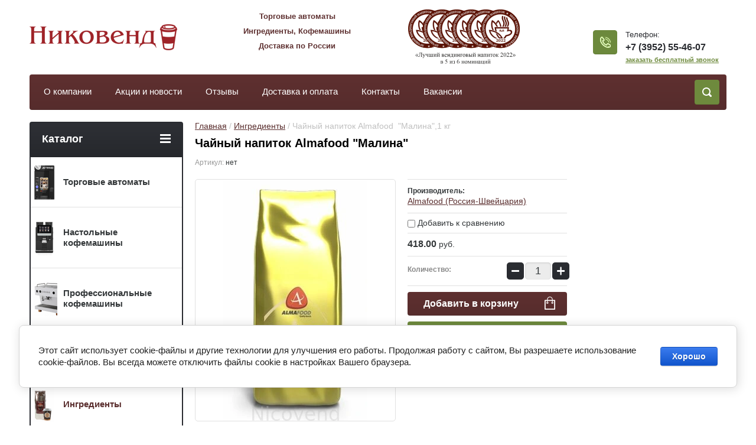

--- FILE ---
content_type: text/html; charset=utf-8
request_url: https://nicovend.ru/torgovye--avtomaty/product/chaynyy-napitok-malina
body_size: 22398
content:

	<!doctype html>
<html lang="ru">
<head>
<meta charset="utf-8">
 <link rel="shortcut icon" href="/favicon.ico" type="image/x-icon"/> 
<meta name="robots" content="all"/>
<title>Ингредиенты и наполнители — Чай — Чай Малина &quot;Almafood&quot; 1кг.*8</title>
<!-- assets.top -->
<meta property="og:title" content="Чайный напиток Almafood  &amp;quot;Малина&amp;quot;">
<meta name="twitter:title" content="Чайный напиток Almafood  &amp;quot;Малина&amp;quot;">
<meta property="og:description" content="Ингредиенты и наполнители — Чай — Чай Малина &amp;quot;Almafood&amp;quot; 1кг.*8 - в наличии, низкие цены, продажа в Иркутске. Продажа торговых аппаратов, ингридиентов, кофемашин для вендингового бизнеса от компании Nicovend.">
<meta name="twitter:description" content="Ингредиенты и наполнители — Чай — Чай Малина &amp;quot;Almafood&amp;quot; 1кг.*8 - в наличии, низкие цены, продажа в Иркутске. Продажа торговых аппаратов, ингридиентов, кофемашин для вендингового бизнеса от компании Nicovend.">
<meta property="og:image" content="https://nicovend.ru/thumb/2/PF05T6CedJryCxek4XAU6g/350r350/d/chaj_almafud_dlya_vendinga_almafood_instant_tea_01_02_03_04_05_alttea.jpg">
<meta name="twitter:image" content="https://nicovend.ru/thumb/2/PF05T6CedJryCxek4XAU6g/350r350/d/chaj_almafud_dlya_vendinga_almafood_instant_tea_01_02_03_04_05_alttea.jpg">
<meta property="og:image:type" content="image/jpeg">
<meta property="og:image:width" content="350">
<meta property="og:image:height" content="350">
<meta property="og:type" content="website">
<meta property="og:url" content="https://nicovend.ru/torgovye--avtomaty/product/chaynyy-napitok-malina">
<meta name="twitter:card" content="summary">
<!-- /assets.top -->

<meta name="description" content="Ингредиенты и наполнители — Чай — Чай Малина &quot;Almafood&quot; 1кг.*8 - в наличии, низкие цены, продажа в Иркутске. Продажа торговых аппаратов, ингридиентов, кофемашин для вендингового бизнеса от компании Nicovend.">
<meta name="keywords" content="">
<meta name="SKYPE_TOOLBAR" content="SKYPE_TOOLBAR_PARSER_COMPATIBLE">
<meta name="viewport" content="width=device-width, initial-scale=1.0, maximum-scale=1.0, user-scalable=no">
<meta name="format-detection" content="telephone=no">
<meta http-equiv="x-rim-auto-match" content="none">
<meta name="cmsmagazine" content="ac1b1ef96fae80572e8fe02a67a069c5" />
<link rel="stylesheet" href="/g/css/styles_articles_tpl.css">
<script src="/g/libs/jquery/1.10.2/jquery.min.js"></script>
<link rel='stylesheet' type='text/css' href='/shared/highslide-4.1.13/highslide.min.css'/>
<script type='text/javascript' src='/shared/highslide-4.1.13/highslide-full.packed.js'></script>
<script type='text/javascript'>
hs.graphicsDir = '/shared/highslide-4.1.13/graphics/';
hs.outlineType = null;
hs.showCredits = false;
hs.lang={cssDirection:'ltr',loadingText:'Загрузка...',loadingTitle:'Кликните чтобы отменить',focusTitle:'Нажмите чтобы перенести вперёд',fullExpandTitle:'Увеличить',fullExpandText:'Полноэкранный',previousText:'Предыдущий',previousTitle:'Назад (стрелка влево)',nextText:'Далее',nextTitle:'Далее (стрелка вправо)',moveTitle:'Передвинуть',moveText:'Передвинуть',closeText:'Закрыть',closeTitle:'Закрыть (Esc)',resizeTitle:'Восстановить размер',playText:'Слайд-шоу',playTitle:'Слайд-шоу (пробел)',pauseText:'Пауза',pauseTitle:'Приостановить слайд-шоу (пробел)',number:'Изображение %1/%2',restoreTitle:'Нажмите чтобы посмотреть картинку, используйте мышь для перетаскивания. Используйте клавиши вперёд и назад'};</script>

            <!-- 46b9544ffa2e5e73c3c971fe2ede35a5 -->
            <script src='/shared/s3/js/lang/ru.js'></script>
            <script src='/shared/s3/js/common.min.js'></script>
        <link rel='stylesheet' type='text/css' href='/shared/s3/css/calendar.css' /><link rel="icon" href="/favicon.png" type="image/png">
	<link rel="apple-touch-icon" href="/thumb/2/LWXycLAsrYVHUeczKuvz_w/r/favicon.png">
	<link rel="apple-touch-icon" sizes="57x57" href="/thumb/2/cSiQoKjZkTMIo0ziQoXd3Q/57c57/favicon.png">
	<link rel="apple-touch-icon" sizes="60x60" href="/thumb/2/ADHYAP_QOPaTX7kCwZk1yQ/60c60/favicon.png">
	<link rel="apple-touch-icon" sizes="72x72" href="/thumb/2/NUeGOwT7ccqi0vKCk5c7CQ/72c72/favicon.png">
	<link rel="apple-touch-icon" sizes="76x76" href="/thumb/2/hXphuvuCGMlCNmPwtBK8JQ/76c76/favicon.png">
	<link rel="apple-touch-icon" sizes="114x114" href="/thumb/2/eu_DCr8HaH-4Fl9Q5T1Yug/114c114/favicon.png">
	<link rel="apple-touch-icon" sizes="120x120" href="/thumb/2/3MmgBXK7FEpfGfzqoDIQig/120c120/favicon.png">
	<link rel="apple-touch-icon" sizes="144x144" href="/thumb/2/j9LDtrtN_JRbLahuwp6tEA/144c144/favicon.png">
	<link rel="apple-touch-icon" sizes="152x152" href="/thumb/2/hJpSN6oEQd3e9064W7B_Jg/152c152/favicon.png">
	<link rel="apple-touch-icon" sizes="180x180" href="/thumb/2/f_vyPxiafrQ-f6zkloMaLQ/180c180/favicon.png">
	
	<meta name="msapplication-TileImage" content="/thumb/2/bmMZwZpxmRExzY98ed18Wg/c/favicon.png">
	<meta name="msapplication-square70x70logo" content="/thumb/2/u4ZCgXlIt0M0m6gZuZtRyQ/70c70/favicon.png">
	<meta name="msapplication-square150x150logo" content="/thumb/2/foNNC3kvbPYBac4AKEENng/150c150/favicon.png">
	<meta name="msapplication-wide310x150logo" content="/thumb/2/4xXaTyEaqfQGm4mLgRUUfg/310c150/favicon.png">
	<meta name="msapplication-square310x310logo" content="/thumb/2/rmdEXcb0zBLSx3J7TTuAiw/310c310/favicon.png">

<!--s3_require-->
<link rel="stylesheet" href="/g/basestyle/1.0.1/user/user.css" type="text/css"/>
<link rel="stylesheet" href="/g/basestyle/1.0.1/cookie.message/cookie.message.css" type="text/css"/>
<link rel="stylesheet" href="/g/basestyle/1.0.1/user/user.blue.css" type="text/css"/>
<script type="text/javascript" src="/g/basestyle/1.0.1/user/user.js" async></script>
<link rel="stylesheet" href="/g/s3/lp/lpc.v4/css/styles.css" type="text/css"/>
<link rel="stylesheet" href="/g/s3/lp/cookie.message/__landing_page_content_global.css" type="text/css"/>
<link rel="stylesheet" href="/g/s3/lp/cookie.message/colors_lpc.css" type="text/css"/>
<link rel="stylesheet" href="/g/basestyle/1.0.1/cookie.message/cookie.message.blue.css" type="text/css"/>
<script type="text/javascript" src="/g/basestyle/1.0.1/cookie.message/cookie.message.js" async></script>
<!--/s3_require-->





	<link rel="stylesheet" type="text/css" href="/g/shop2v2/default/css/theme.less.css"><script type="text/javascript" src="/g/printme.js"></script>
<script type="text/javascript" src="/g/shop2v2/default/js/tpl.js"></script>
<script type="text/javascript" src="/g/shop2v2/default/js/baron.min.js"></script>
<script type="text/javascript" src="/g/shop2v2/default/js/shop2.2.js"></script>
<script type="text/javascript">shop2.init({"productRefs": [],"apiHash": {"getPromoProducts":"4b6491384385e72171dd9fc01a5d74f9","getSearchMatches":"89e2b02840b77debe519d0d1e4b7f300","getFolderCustomFields":"76bf3c851ba0a82f3293129ed3ebec31","getProductListItem":"644e7022cf35601295e4c3d10cfe4bc1","cartAddItem":"67e1d8b9347dcf046c48371ae0456cce","cartRemoveItem":"1773992356d2f8a4ae1159be9f667cee","cartUpdate":"b676bd364b92a19e8307f1a4789fb132","cartRemoveCoupon":"611e9afff2e0e0eed127c6dd09f96cb9","cartAddCoupon":"f1c6aecaf2674ce87f60df6d31e0b1ea","deliveryCalc":"3da37018a02a0ac4791df9294923f231","printOrder":"697dbd446521daaaeeaa4830ba757458","cancelOrder":"1833bf00a80b1069986a272d93335c4d","cancelOrderNotify":"7482a4b092cfe9f6d7a32502950486c6","repeatOrder":"6da44427041fd12f8542df1c6f81cff9","paymentMethods":"5db688ad0d763a0dacc23c93e2b6a3d9","compare":"1406435a5c9603f27cef46b3ce2d1346"},"verId": 514335,"mode": "product","step": "","uri": "/torgovye--avtomaty","IMAGES_DIR": "/d/","cf_margin_price_enabled": 0,"my": {"list_picture_enlarge":"1","accessory":"\u0410\u043a\u0441\u0441\u0435\u0441\u0441\u0443\u0430\u0440\u044b","kit":"\u041d\u0430\u0431\u043e\u0440","recommend":"\u0421 \u044d\u0442\u0438\u043c \u0442\u043e\u0432\u0430\u0440\u043e\u043c \u043f\u043e\u043a\u0443\u043f\u0430\u044e\u0442","similar":"\u0420\u0435\u043a\u043e\u043c\u0435\u043d\u0434\u0443\u0435\u043c \u0442\u0430\u043a \u0436\u0435","modification":"\u041c\u043e\u0434\u0438\u0444\u0438\u043a\u0430\u0446\u0438\u0438","unique_values":"1","show_rating_sort":"1","buy_alias":"\u0412 \u043a\u043e\u0440\u0437\u0438\u043d\u0443","special_alias":"spec","new_alias":"new","collection_image_height":"180","params":"\u0425\u0430\u0440\u0430\u043a\u0442\u0435\u0440\u0438\u0441\u0442\u0438\u043a\u0438","lazy_load_subpages":true}});</script>
<style type="text/css">.product-item-thumb {width: 280px;}.product-item-thumb .product-image, .product-item-simple .product-image {height: 280px;width: 280px;}.product-item-thumb .product-amount .amount-title {width: 184px;}.product-item-thumb .product-price {width: 230px;}.shop2-product .product-side-l {width: 408px;}.shop2-product .product-image {height: 408px;width: 408px;}.shop2-product .product-thumbnails li {width: 126px;height: 126px;}</style><link rel="stylesheet" href="/g/templates/shop2/2.24.2/css/nouislider.min.css">

 	<link rel="stylesheet" href="/t/v440/images/theme5/theme.scss.css">

<script src="/g/s3/misc/form/1.2.0/s3.form.js" type="text/javascript"></script>


<!-- <link rel="stylesheet" href="/t/v440/images/css/theme.scss.css"> -->
<script type='text/javascript' src="/g/s3/misc/eventable/0.0.1/s3.eventable.js"></script>
<script type='text/javascript' src="/g/s3/misc/math/0.0.1/s3.math.js"></script>
<script type='text/javascript' src="/g/s3/menu/allin/0.0.2/s3.menu.allin.js"></script>

<script src="/g/templates/shop2/2.24.2/js/owl.carousel.min.js" charset="utf-8"></script>
<script src="/g/templates/shop2/2.24.2/js/nouislider.min.js" charset="utf-8"></script>
<script src="/g/templates/shop2/2.24.2/js/jquery.responsivetabs.min.js"></script>
<script src="/g/templates/shop2/2.24.2/js/jquery.formstyler.min.js"></script>
<script src="/g/templates/shop2/2.24.2/js/animit.min.js"></script>
<script src="/g/templates/shop2/2.24.2/js/jquery.pudge.min.js"></script>
<script src="/g/s3/misc/includeform/0.0.3/s3.includeform.js"></script>
<script src="/t/v440/images/js/main_local.js" charset="utf-8"></script>

<script src="/t/v440/images/js/jquery.bpopup.min.js" charset="utf-8" ></script>

<script src="/t/v440/images/js/site.addons.js" charset="utf-8" ></script>
<script src="https://cdnjs.cloudflare.com/ajax/libs/jquery.matchHeight/0.7.2/jquery.matchHeight.js" integrity="sha256-arRUsB21UtqDosI3oA5sDe3UYqSGk6Jtg1S04NlIfuQ=" crossorigin="anonymous"></script>

<script>
	$(function() {
		$('.new-folders-menu li a span.bl_pic').matchHeight();
		$('.new-folders-menu li a span.bl_tit').matchHeight();
	});
</script>

<meta name="yandex-verification" content="e1dc0ce5bf71a320" />

<script>
$(function(){
	$('.left-categor li .s1').each(function(){
		var $this = $(this)
		$this.css({
			'height' : $this.parent().find('>a').innerHeight()
		});
	});
})
</script>

<!--[if lt IE 10]>
<script src="/g/libs/ie9-svg-gradient/0.0.1/ie9-svg-gradient.min.js"></script>
<script src="/g/libs/jquery-placeholder/2.0.7/jquery.placeholder.min.js"></script>
<script src="/g/libs/jquery-textshadow/0.0.1/jquery.textshadow.min.js"></script>
<script src="/g/s3/misc/ie/0.0.1/ie.js"></script>
<![endif]-->
<!--[if lt IE 9]>
<script src="/g/libs/html5shiv/html5.js"></script>
<![endif]-->
<link type="text/css" rel="stylesheet" href="/t/v440/images/bdr_style.scss.css">
<link type="text/css" rel="stylesheet" href="/t/v440/images/dops2017.css">
<script src="/t/v440/images/js/block_cart.js" charset="utf-8"></script>
<link type="text/css" rel="stylesheet" href="/t/v440/images/styles_dop_618.css">
<link rel="stylesheet" href="/t/v440/images/sh.css" />
<link rel="stylesheet" href="/t/v440/images/css/site.addons.scss.css">
</head>
<body>
	<div class="site-wrapper">
		<header role="banner" class="site-header">
			<div class="top-panel-wr">
				<div class="top-panel clear-self">
					
										<a href="" class="top-panel-search-button"></a>
				</div>
			</div>
			<div class="carts_new "><div id="shop2-cart-preview">
	<div class="shop-block cart-preview ">
		<div class="cart-preview-count">0</div>
		<div class="block-body"><a href="/torgovye--avtomaty/cart">
						<div>Ваша корзина пуста</div>
                        </a>
		</div>
	</div>
</div><!-- Cart Preview --></div>
			<div class="header-bot-block clear-self">
				<div class="site-name-wr">
										<div class="logo">
						<a href="https://nicovend.ru">
							<img src="src="/thumb/2/nB7ERNtbXl6YGc0O5h7Xuw/250r110/d/2222.png" srcset="/thumb/2/nB7ERNtbXl6YGc0O5h7Xuw/250r110/d/2222.png 1x,/thumb/2/ITrNxmD8pf3ai27ige_aRg/500r220/d/2222.png 2x,/thumb/2/ASdrL6HsW5HZLzuiwV295A/750r330/d/2222.png 3x"" alt="Никовенд"></a>
					</div>
															
					<div class="ed1"><p><strong><span style="font-family: arial, helvetica, sans-serif; font-size: 10pt;">Торговые автоматы</span></strong></p>

<p><strong><span style="font-family: arial, helvetica, sans-serif; font-size: 10pt;">Ингредиенты, Кофемашины</span></strong></p>

<p><strong><span style="font-family: arial, helvetica, sans-serif; font-size: 10pt;">Доставка по России</span></strong></p>

<p>&nbsp;</p></div>
					<div class="ed2"><p><img alt="Лучший вендинговый напиток" height="177" src="/thumb/2/2IbP_6T8eSRRkeehssJJtw/360r300/d/luchshij_vendingovyj_napitok.png" style="border-width: 0px; width: 189px; height: 93px;" width="360" />&nbsp;&nbsp;</p></div>
				<div class="phone-block-wr clear-self">
					
										
											<div class="site-phone">
							<div class="s1" style="top: -9px;"></div>
							<div class="s2 site-phone__inner">
								<div class="tit">Телефон:</div>
								<div><a href="tel:+7 (3952) 55-46-07">+7 (3952) 55-46-07</a></div>
								<div class="zakaz"><a href="/zakazat-obratnyy-zvonok">заказать бесплатный звонок</a></div>
							</div>
						</div>
										
				</div>
				</div>
				
			</div>
			<div class="top-navigation-wrap">
				<div class="top-navigation-in">
					
					<div class="top-menu-wrapper">
						<a href="#" class="top-panel-navigation-button"></a>
						
						<div class="top-menu-scroller">
							<div class="top-categor-wr">
								<div class="top-categor-title">Каталог<span class="s1"><span class="s2"></span></span></div>
								<ul class="left-categor"><li class="   has-img"><a href="/torgovye--avtomaty/folder/torgovye--avtomaty" ><span class="menu-img"><img src="/thumb/2/OcI2IHMheP-eQwsk61JbLw/60r60/d/torgovyye_avtomaty2.png" alt=""></span>Торговые автоматы</a><ul class="level-2"><li><a href="/magazin_fkl1/folder/kategoriya-1" >Кофейные автоматы</a></li><li><a href="/torgovye--avtomaty/folder/kofe-pointy" >Кофе-поинты</a></li><li><a href="/torgovye--avtomaty/folder/avtomaty-bu" >Автоматы с пробегом</a></li></ul></li><li class="   has-img"><a href="/torgovye--avtomaty/folder/nastolnye-kofemashiny" ><span class="menu-img"><img src="/thumb/2/azE4zGNq2MgEriNSWz-n0A/60r60/d/nastolnyye_kofemashiny.png" alt=""></span>Настольные кофемашины</a><ul class="level-2"><li><a href="/torgovye-avtomaty/nastolnyye-kofemashiny" >На сухом молоке</a></li><li><a href="/torgovye--avtomaty/folder/na-zhidkom-moloke" >На жидком молоке</a></li><li><a href="/torgovye--avtomaty/folder/s-holodnymi-napitkami" >С холодными напитками</a></li><li><a href="/torgovye--avtomaty/folder/kapsulnye-kofemashiny" >Капсульные</a></li><li><a href="/torgovye--avtomaty/folder/nastolnyye-kofemashiny-b-u" >С пробегом</a></li><li><a href="/torgovye--avtomaty/folder/dopolnitelnoye-oborudovaniye-1" >Дополнительное оборудование</a></li></ul></li><li class="   has-img"><a href="/torgovye--avtomaty/folder/professionalnye-kofemashiny" ><span class="menu-img"><img src="/thumb/2/5VWJqo5kYpqxtdB9EhLCiA/60r60/d/1gem_537824.png" alt=""></span>Профессиональные кофемашины</a><ul class="level-2"><li><a href="/torgovye--avtomaty/folder/rozhkovye-kofemashiny" >Рожковые кофемашины</a></li><li><a href="/torgovye--avtomaty/folder/soputstvuyushchie-tovary" >Кофемолки</a></li></ul></li><li class="   has-img"><a href="/torgovye-avtomaty/folder/coffee" ><span class="menu-img"><img src="/thumb/2/P7DjYwft-36GkyrMjo5Qdw/60r60/d/kofe.png" alt=""></span>Кофе</a><ul class="level-2"><li><a href="/torgovye--avtomaty/folder/zernovoy-kofe" >Зерновой кофе</a></li><li><a href="/torgovye--avtomaty/folder/rastvorimyy-kofe" >Растворимый кофе</a></li><li><a href="/torgovye--avtomaty/folder/molotyj" >Молотый кофе</a></li></ul></li><li class=" opened  has-img"><a href="/torgovye--avtomaty/folder/rashodnye--materialy" ><span class="menu-img"><img src="/thumb/2/9u_DsyGu36kmeAaXpqwjBg/60r60/d/ingrediyenty.png" alt=""></span>Ингредиенты</a><ul class="level-2"><li class=" opened "><a href="/torgovye--avtomaty/folder/rashodnye-materialy-dlya-kofeynyh-avtomatov" >Для кофейных торговых автоматов</a><ul class="level-3"><li><a href="/torgovye--avtomaty/folder/kofe-dlya-kofeavtomatov" >Кофе</a><ul class="level-4"><li><a href="/torgovye--avtomaty/folder/kofe-naturalnyy" >Кофе зерновой</a></li><li><a href="/torgovye--avtomaty/folder/kofe-molotyy" >Кофе молотый</a></li><li><a href="/torgovye--avtomaty/folder/kofe-rastvorimyy" >Кофе растворимый</a></li></ul></li><li><a href="/torgovye--avtomaty/folder/kapuchino" >Капучино</a></li><li><a href="/torgovye--avtomaty/folder/goryachiy-shokolad" >Горячий шоколад</a></li><li class=" opened active "><a href="/torgovye--avtomaty/folder/chay" >Чай</a></li><li><a href="/torgovye--avtomaty/folder/slivki-i-toppingi" >Сливки и топпинги</a></li><li><a href="/torgovye--avtomaty/folder/saxar" >Сахар</a></li><li><a href="/torgovye--avtomaty/folder/stakany-razmeshivateli" >Стаканы</a></li><li><a href="/torgovye--avtomaty/folder/razmeshivateli" >Размешиватели</a></li><li><a href="/torgovye--avtomaty/folder/kisel" >Кисель</a></li><li><a href="/torgovye--avtomaty/folder/raf-smesi" >Раф-смеси</a></li><li><a href="/torgovye--avtomaty/folder/smesi-dlya-molochnyh-koktejlej" >Смеси для холодных напитков</a></li></ul></li><li><a href="/torgovye--avtomaty/folder/dlya-mekhanicheskikh-torgovykh-avtomatov" >Для механических торговых автоматов</a><ul class="level-3"><li><a href="/torgovye-avtomaty/assortiment-detskiy" >Ассортимент для детей</a><ul class="level-4"><li><a href="/torgovye-avtomaty/marmelad-i-zhevatelnaya-rezinka" >Жевательная резинка</a></li><li><a href="/torgovye-avtomaty/myachi-priguni" >Мячи-прыгуны</a></li><li><a href="/torgovye-avtomaty/igrushki-v-kapsulah" >Игрушки в капсулах</a></li><li><a href="/torgovye--avtomaty/folder/konfety-zhevatelnyye" >Конфеты жевательные</a></li></ul></li><li><a href="/torgovye-avtomaty/kapsuly-i-bakhily" >Капсулы и Бахилы</a></li></ul></li><li><a href="/torgovye--avtomaty/folder/dlya-segmenta-horeca" >Для сегмента HoReCa</a><ul class="level-3"><li><a href="/torgovye--avtomaty/folder/kofe-dlya-kofemashin" >Кофе для кофемашин</a><ul class="level-4"><li><a href="/torgovye--avtomaty/folder/kofe-zernovoy-molotyy" >Кофе зерновой</a></li><li><a href="/torgovye--avtomaty/folder/kofe-molotyy-1" >Кофе молотый</a></li><li><a href="/torgovye--avtomaty/folder/kofe-rastvorimyy-1" >Кофе растворимый</a></li></ul></li><li><a href="/torgovye--avtomaty/folder/shokolad" >Шоколад</a></li><li><a href="/torgovye--avtomaty/folder/kappuchino" >Капучино</a></li><li><a href="/torgovye--avtomaty/folder/moloko-topping" >Молоко / Топпинг</a></li><li><a href="/torgovye--avtomaty/folder/sakhar" >Сахар, корица</a></li><li><a href="/torgovye--avtomaty/folder/kisel-1" >Кисель</a></li><li><a href="/torgovye--avtomaty/folder/stakany-i-aksessuary" >Стаканы и аксессуары</a><ul class="level-4"><li><a href="/torgovye--avtomaty/folder/bumazhnyye-stakany" >Бумажные стаканы</a></li><li><a href="/torgovye--avtomaty/folder/plastikovyye-stakany" >Пластиковые стаканы</a></li><li><a href="/torgovye--avtomaty/folder/kryshki" >Крышки</a></li><li><a href="/torgovye--avtomaty/folder/aksessuary" >Размешиватели</a></li></ul></li><li><a href="/torgovye--avtomaty/folder/siropy" >Сиропы</a></li><li><a href="/torgovye--avtomaty/folder/chay-paketirovannyy" >Чай пакетированный</a></li><li><a href="/torgovye--avtomaty/folder/osnovy-dlya-napitkov" >Основы для напитков</a></li></ul></li></ul></li><li class="   has-img"><a href="/torgovye--avtomaty/folder/kategoriya-3" ><span class="menu-img"><img src="/thumb/2/IYequEQwRe7IcOE_Eyfx6A/60r60/d/mekhanicheskiye_avtomaty.jpg" alt=""></span>Механические торговые автоматы</a><ul class="level-2"><li><a href="/torgovye--avtomaty/folder/avtomaty" >Механические автоматы</a></li><li><a href="/torgovye--avtomaty/folder/stoyki-i-shvelera" >Стойки и швеллеры</a></li><li><a href="/magazin_fkl1/folder/rashodnye-materialy-dlya-mehanicheskih-avtomatov" >Наполнители для механических торговых автоматов</a><ul class="level-3"><li><a href="/torgovye--avtomaty/folder/detskiy-assortiment" >Детский ассортимент</a><ul class="level-4"><li><a href="/torgovye--avtomaty/folder/zhevatelnaya-rezinka-i-marmelad" >Жевательная резинка</a><ul class="level-5"><li class="fold_hide   "><a href="/torgovye--avtomaty/folder/22-mm" >22 мм</a></li><li class="fold_hide   "><a href="/torgovye--avtomaty/folder/24-mm" >24-25 мм</a></li></ul></li><li><a href="/torgovye--avtomaty/folder/myachi" >Мячи-прыгуны</a><ul class="level-5"><li><a href="/torgovye--avtomaty/folder/25" >25 мм</a></li><li><a href="/torgovye--avtomaty/folder/32-mm" >32 мм</a></li></ul></li><li><a href="/torgovye--avtomaty/folder/igrushki" >Игрушки в капсулах</a></li><li><a href="/torgovye--avtomaty/folder/konfety-zhevatelnyye-1" >Конфеты жевательные</a></li></ul></li><li><a href="/magazin_fkl1/folder/bahily" >Бахилы и капсулы</a></li></ul></li></ul></li><li class="   has-img"><a href="/torgovye--avtomaty/folder/zapchasti" ><span class="menu-img"><img src="/thumb/2/bFX3fumI3sTS2r-N_GVc1g/60r60/d/zapchasti.jpg" alt=""></span>Платёжные системы</a><ul class="level-2"><li><a href="/torgovye--avtomaty/folder/zapasnye-chasti-dlya-avtomatov" >Платежные системы</a></li></ul></li><li><a href="/torgovye--avtomaty/folder/nashi-uslugi" >Наши услуги</a><ul class="level-2"><li><a href="/torgovye--avtomaty/folder/430985621" >Ремонт кофемашин и торговых автоматов</a></li><li><a href="/torgovye--avtomaty/folder/ustanovka-torgovyh-avtomatov" >Установка торговых автоматов</a></li><li><a href="/torgovye--avtomaty/folder/arenda-torgovyh-avtomatov" >Аренда торговых автоматов</a></li><li><a href="/torgovye--avtomaty/folder/bukhgalterskiye-uslugi" >Бухгалтерские услуги</a></li><li><a href="/torgovye--avtomaty/folder/on-line-monitoring" >Оn-line мониторинг</a></li><li><a href="/torgovye--avtomaty/folder/arenda-nastolnyh-kofe-mashin" >Аренда настольных кофемашин</a></li></ul></li></ul>							</div>
							<div class="regid-block">
								<a href="/users/login" class="reg-enter" >Вход</a>
						<a href="/users/register" class="reg-link" >Регистрация</a>
							</div>
							<ul class="top-menu"><li><a href="/about" >О компании</a><ul class="level-2"><li><a href="/about" >О нас</a></li><li><a href="/celi" >Цель компании</a></li><li><a href="/partnery" >Наши партнеры</a></li><li><a href="/nashi-klienty" >Наши клиенты</a></li><li><a href="/train" >Обучение</a><ul class="level-3"><li><a href="/video-s-seminarov" >Видео с семинаров</a></li><li><a href="/seminar" >Отзывы о семинарах</a></li></ul></li><li><a href="/diplomy-i-sertifikaty" >Дипломы и сертификаты</a></li><li><a href="/photo" >Фотогалерея</a></li><li><a href="/stati" >Статьи</a></li><li><a href="/smi-o-nas" >СМИ о нас</a><ul class="level-3"><li><a href="/biznes-soobshchestvo-seychas-kak-na-porokhovoy-bochke" >«Бизнес-сообщество сейчас как на пороховой бочке»</a></li><li><a href="/konkurent-vyyasnyal-kakiye-tovary-i-uslugi-irkutyane-prodayut-cherez-avtomat-1" >«Конкурент» выяснял, какие товары и услуги иркутяне продают через автомат</a></li><li><a href="/o-razrabotke-nikovenda-kasayemo-usovershenstvovaniya-modulya-dlya-okhlazhdeniya-obezzarazhennoy-vody" >О разработке «Никовенда» касаемо «усовершенствования модуля для охлаждения обеззараженной воды»</a></li></ul></li><li><a href="/nashi-dobrye-dela" >Наши добрые дела</a></li><li><a href="/politika-konfedentsialnosti" >Политика конфиденциальности</a></li><li><a href="https://nicovend.ru/users/agreement" >Соглашение об обработке персональных данных</a></li></ul></li><li><a href="/news" >Акции и новости</a></li><li><a href="https://nicovend.ru/response" >Отзывы</a><ul class="level-2"><li><a href="/response" >Отзывы клиентов</a></li><li><a href="/blagodarnosti" >Благодарности</a></li></ul></li><li><a href="/dostavka-i-oplata" >Доставка и оплата</a><ul class="level-2"><li><a href="/credit" >Приобрести оборудование в кредит</a></li></ul></li><li><a href="/address" >Контакты</a></li><li><a href="/vakancii" >Вакансии</a><ul class="level-2"><li><a href="/buhgaltermaterialnoigruppi" >Бухгалтер материальной группы</a></li><li><a href="/newpersonal" >Торговый представитель</a></li><li><a href="/operator-torgovyh-avtomatov" >Оператор торговых автоматов</a></li></ul></li></ul>							<ul class="left-menu"><li><a href="/avtorizaciya" >Авторизация</a></li></ul>						</div>
					</div>
					<div class="search-block-wr">
						<a href="#" class="search-btn"></a>
					</div>
					<div class="top-navigation-search-preview">
						<div class="search-online-store-wrapper">
							<div class="search-online-store-button"></div>
							<div class="search-online-store-scroller">				
									
    
<div class="search-online-store">
	<div class="block-title">Расширенный поиск</div>
	<div class="block-title2">Поиск</div>

	<div class="block-body">
		<form class="dropdown clear-self" action="/torgovye--avtomaty/search" enctype="multipart/form-data">
			<input type="hidden" name="sort_by" value="">
							<div class="field text">
					<label class="field-title" for="s[name]">Название:</label>
					<label class="input"><input type="text" name="s[name]" id="s[name]" value=""></label>
				</div>
			
							<div class="field dimension range_slider_wrapper clear-self">
					<span class="field-title">Цена (руб.):</span>
					<label class="start">
						<span class="input"><input name="s[price][min]" type="text" value="0" class="noUi-slider__low"></span>
					</label>
					<label class="end">
						<span class="input"><input name="s[price][max]" type="text" value="40000" class="noUi-slider__hight"></span>
					</label>
					<div class="noUi-slider"></div>
				</div>
			
 			 


							<div class="field text">
					<label class="field-title" for="s[article">Артикул:</label>
					<label class="input"><input type="text" name="s[article]" id="s[article" value=""></label>
				</div>
			
							<div class="field text">
					<label class="field-title" for="search_text">Текст:</label>
					<label class="input"><input type="text" name="search_text" id="search_text"  value=""></label>
				</div>
						
							<div class="field select">
					<span class="field-title">Выберите категорию:</span>
					<select name="s[folder_id]" id="s[folder_id]">
						<option value="">Все</option>
																											                            <option value="430956821" >
	                                 Торговые автоматы
	                            </option>
	                        														                            <option value="397030621" >
	                                &raquo; Кофейные автоматы
	                            </option>
	                        														                            <option value="200975706" >
	                                &raquo; Кофе-поинты
	                            </option>
	                        														                            <option value="476414021" >
	                                &raquo; Автоматы с пробегом
	                            </option>
	                        														                            <option value="64011006" >
	                                 Настольные кофемашины
	                            </option>
	                        														                            <option value="166381009" >
	                                &raquo; На сухом молоке
	                            </option>
	                        														                            <option value="479494709" >
	                                &raquo; На жидком молоке
	                            </option>
	                        														                            <option value="479531709" >
	                                &raquo; С холодными напитками
	                            </option>
	                        														                            <option value="44727909" >
	                                &raquo; Капсульные
	                            </option>
	                        														                            <option value="156582409" >
	                                &raquo; С пробегом
	                            </option>
	                        														                            <option value="278858009" >
	                                &raquo; Дополнительное оборудование
	                            </option>
	                        														                            <option value="491660509" >
	                                 Профессиональные кофемашины
	                            </option>
	                        														                            <option value="493173709" >
	                                &raquo; Рожковые кофемашины
	                            </option>
	                        														                            <option value="493174309" >
	                                &raquo; Кофемолки
	                            </option>
	                        														                            <option value="274980009" >
	                                 Кофе
	                            </option>
	                        														                            <option value="274980409" >
	                                &raquo; Зерновой кофе
	                            </option>
	                        														                            <option value="274980809" >
	                                &raquo; Растворимый кофе
	                            </option>
	                        														                            <option value="197029705" >
	                                &raquo; Молотый кофе
	                            </option>
	                        														                            <option value="430957021" >
	                                 Ингредиенты
	                            </option>
	                        														                            <option value="430971021" >
	                                &raquo; Для кофейных торговых автоматов
	                            </option>
	                        														                            <option value="185253009" >
	                                &raquo;&raquo; Кофе
	                            </option>
	                        														                            <option value="471099821" >
	                                &raquo;&raquo;&raquo; Кофе зерновой
	                            </option>
	                        														                            <option value="184895009" >
	                                &raquo;&raquo;&raquo; Кофе молотый
	                            </option>
	                        														                            <option value="471099621" >
	                                &raquo;&raquo;&raquo; Кофе растворимый
	                            </option>
	                        														                            <option value="471097221" >
	                                &raquo;&raquo; Капучино
	                            </option>
	                        														                            <option value="471100021" >
	                                &raquo;&raquo; Горячий шоколад
	                            </option>
	                        														                            <option value="471100221" >
	                                &raquo;&raquo; Чай
	                            </option>
	                        														                            <option value="471100421" >
	                                &raquo;&raquo; Сливки и топпинги
	                            </option>
	                        														                            <option value="471100821" >
	                                &raquo;&raquo; Сахар
	                            </option>
	                        														                            <option value="471101021" >
	                                &raquo;&raquo; Стаканы
	                            </option>
	                        														                            <option value="233044609" >
	                                &raquo;&raquo; Размешиватели
	                            </option>
	                        														                            <option value="56049406" >
	                                &raquo;&raquo; Кисель
	                            </option>
	                        														                            <option value="178852505" >
	                                &raquo;&raquo; Раф-смеси
	                            </option>
	                        														                            <option value="93736109" >
	                                &raquo;&raquo; Смеси для холодных напитков
	                            </option>
	                        														                            <option value="167986809" >
	                                &raquo; Для механических торговых автоматов
	                            </option>
	                        														                            <option value="167990609" >
	                                &raquo;&raquo; Ассортимент для детей
	                            </option>
	                        														                            <option value="167990809" >
	                                &raquo;&raquo;&raquo; Жевательная резинка
	                            </option>
	                        														                            <option value="167991009" >
	                                &raquo;&raquo;&raquo; Мячи-прыгуны
	                            </option>
	                        														                            <option value="167991209" >
	                                &raquo;&raquo;&raquo; Игрушки в капсулах
	                            </option>
	                        														                            <option value="335847009" >
	                                &raquo;&raquo;&raquo; Конфеты жевательные
	                            </option>
	                        														                            <option value="167991409" >
	                                &raquo;&raquo; Капсулы и Бахилы
	                            </option>
	                        														                            <option value="168672409" >
	                                &raquo; Для сегмента HoReCa
	                            </option>
	                        														                            <option value="185252809" >
	                                &raquo;&raquo; Кофе для кофемашин
	                            </option>
	                        														                            <option value="168672609" >
	                                &raquo;&raquo;&raquo; Кофе зерновой
	                            </option>
	                        														                            <option value="184895209" >
	                                &raquo;&raquo;&raquo; Кофе молотый
	                            </option>
	                        														                            <option value="175889409" >
	                                &raquo;&raquo;&raquo; Кофе растворимый
	                            </option>
	                        														                            <option value="169383809" >
	                                &raquo;&raquo; Шоколад
	                            </option>
	                        														                            <option value="175889609" >
	                                &raquo;&raquo; Капучино
	                            </option>
	                        														                            <option value="175891009" >
	                                &raquo;&raquo; Молоко / Топпинг
	                            </option>
	                        														                            <option value="175891209" >
	                                &raquo;&raquo; Сахар, корица
	                            </option>
	                        														                            <option value="175891409" >
	                                &raquo;&raquo; Кисель
	                            </option>
	                        														                            <option value="175891609" >
	                                &raquo;&raquo; Стаканы и аксессуары
	                            </option>
	                        														                            <option value="175891809" >
	                                &raquo;&raquo;&raquo; Бумажные стаканы
	                            </option>
	                        														                            <option value="175892009" >
	                                &raquo;&raquo;&raquo; Пластиковые стаканы
	                            </option>
	                        														                            <option value="175892209" >
	                                &raquo;&raquo;&raquo; Крышки
	                            </option>
	                        														                            <option value="175892409" >
	                                &raquo;&raquo;&raquo; Размешиватели
	                            </option>
	                        														                            <option value="181578009" >
	                                &raquo;&raquo; Сиропы
	                            </option>
	                        														                            <option value="235980209" >
	                                &raquo;&raquo; Чай пакетированный
	                            </option>
	                        														                            <option value="101805109" >
	                                &raquo;&raquo; Основы для напитков
	                            </option>
	                        														                            <option value="397031021" >
	                                 Механические торговые автоматы
	                            </option>
	                        														                            <option value="166381609" >
	                                &raquo; Механические автоматы
	                            </option>
	                        														                            <option value="149586009" >
	                                &raquo; Стойки и швеллеры
	                            </option>
	                        														                            <option value="430985221" >
	                                &raquo; Наполнители для механических торговых автоматов
	                            </option>
	                        														                            <option value="471107821" >
	                                &raquo;&raquo; Детский ассортимент
	                            </option>
	                        														                            <option value="149574009" >
	                                &raquo;&raquo;&raquo; Жевательная резинка
	                            </option>
	                        														                            <option value="108594705" >
	                                &raquo;&raquo;&raquo;&raquo; 22 мм
	                            </option>
	                        														                            <option value="108594905" >
	                                &raquo;&raquo;&raquo;&raquo; 24-25 мм
	                            </option>
	                        														                            <option value="154757409" >
	                                &raquo;&raquo;&raquo; Мячи-прыгуны
	                            </option>
	                        														                            <option value="30186706" >
	                                &raquo;&raquo;&raquo;&raquo; 25 мм
	                            </option>
	                        														                            <option value="30187306" >
	                                &raquo;&raquo;&raquo;&raquo; 32 мм
	                            </option>
	                        														                            <option value="154757609" >
	                                &raquo;&raquo;&raquo; Игрушки в капсулах
	                            </option>
	                        														                            <option value="335847409" >
	                                &raquo;&raquo;&raquo; Конфеты жевательные
	                            </option>
	                        														                            <option value="471108021" >
	                                &raquo;&raquo; Бахилы и капсулы
	                            </option>
	                        														                            <option value="129108809" >
	                                 Платёжные системы
	                            </option>
	                        														                            <option value="430985421" >
	                                &raquo; Платежные системы
	                            </option>
	                        														                            <option value="430990621" >
	                                 Наши услуги
	                            </option>
	                        														                            <option value="430985621" >
	                                &raquo; Ремонт кофемашин и торговых автоматов
	                            </option>
	                        														                            <option value="483063421" >
	                                &raquo; Установка торговых автоматов
	                            </option>
	                        														                            <option value="481685621" >
	                                &raquo; Аренда торговых автоматов
	                            </option>
	                        														                            <option value="163171409" >
	                                &raquo; Бухгалтерские услуги
	                            </option>
	                        														                            <option value="35245241" >
	                                &raquo; Оn-line мониторинг
	                            </option>
	                        														                            <option value="481685421" >
	                                &raquo; Аренда настольных кофемашин
	                            </option>
	                        											</select>
				</div>

				<div id="shop2_search_custom_fields"></div>
			
						<div id="shop2_search_global_fields">
				
																																																																			</div>
						
							<div class="field select">
					<span class="field-title">Производитель:</span>
					<select name="s[vendor_id]">
						<option value="">Все</option>          
	                    	                        <option value="5153021" >1х1</option>
	                    	                        <option value="5286421" >Almafood (Россия-Швейцария)</option>
	                    	                        <option value="4993021" >Beaver (Канада)</option>
	                    	                        <option value="5152821" >BGB</option>
	                    	                        <option value="4849421" >Bianchi (Италия)</option>
	                    	                        <option value="5297021" >Deorsola (Италия)</option>
	                    	                        <option value="5280421" >ICS (Нидерланды)</option>
	                    	                        <option value="4992821" >Jofemar (Испания)</option>
	                    	                        <option value="4849821" >Necta (Италия)</option>
	                    	                        <option value="4417206" >Rheavendors (Италия)</option>
	                    	                        <option value="5310021" >Satro (Швейцария)</option>
	                    	                        <option value="5160021" >Tea Time (Китай)</option>
	                    	                        <option value="16468421" >Вендорс</option>
	                    	                        <option value="4028406" >Китай</option>
	                    	                        <option value="16468221" >Лиском (Россия)</option>
	                    	                        <option value="5169206" >ВкусноВит (Россия)</option>
	                    	                        <option value="5172006" >Mokarabia</option>
	                    	                        <option value="5172606" >Италия</option>
	                    	                        <option value="5172806" >Dopla (Италия)</option>
	                    	                        <option value="5734406" >Samsung</option>
	                    	                        <option value="5734606" >LG (Ю.Корея)</option>
	                    	                        <option value="5735006" >Unicum (Россия)</option>
	                    	                        <option value="5734806" >Fas (Италия)</option>
	                    	                        <option value="76162221" >Global Gumball (США)</option>
	                    	                        <option value="90447221" >Корея</option>
	                    	                        <option value="97526821" >Beyers Koffie N.V., Бельгия</option>
	                    	                        <option value="139255621" >Strauss Group (Израиль)</option>
	                    	                        <option value="9615441" >Lavazza (Италия)</option>
	                    	                        <option value="6916009" >VENDLINE (Россия)</option>
	                    	                        <option value="8818209" >Россия</option>
	                    	                        <option value="8818409" >США</option>
	                    	                        <option value="10371209" >Saeco (Италия)</option>
	                    	                        <option value="12900409" >Носорог (Россия)</option>
	                    	                        <option value="13289409" >Ristora (Италия)</option>
	                    	                        <option value="16635809" >Kaffit (финляндия-китай)</option>
	                    	                        <option value="17030009" >Miko Koffie, Бельгия</option>
	                    	                        <option value="17204609" >Royal Cane, Россия</option>
	                    	                        <option value="17798009" >Nicovend</option>
	                    	                        <option value="19368009" >Вьетнам</option>
	                    	                        <option value="19406609" >ZED Candy (Ирландия)</option>
	                    	                        <option value="19424609" >RUSGUM (Россия)</option>
	                    	                        <option value="19452809" >А-Трейд (Россия)</option>
	                    	                        <option value="19518809" >Невельконсервмолоко (Россия)</option>
	                    	                        <option value="20099209" >Аквалайф</option>
	                    	                        <option value="23220809" >Формация (Россия)</option>
	                    	                        <option value="26403609" >HARIBO (Германия)</option>
	                    	                        <option value="27819409" >Kit Vending</option>
	                    	                        <option value="28232409" >Saeco (Румыния)</option>
	                    	                        <option value="78113900" >KDV</option>
	                    	                        <option value="25990101" >Gurme (Россия)</option>
	                    	                        <option value="45532704" >IL Perfetto (Венгрия)</option>
	                    	                        <option value="46775704" >Perlanera Moro (Италия)</option>
	                    	                        <option value="50034104" >LOTTE</option>
	                    	                        <option value="50037704" >DANONE</option>
	                    	                        <option value="50049904" >Be-Kind (Швейцария)</option>
	                    	                        <option value="35830505" >ARISTOCRAT</option>
	                    	                        <option value="38306905" >&quot;ИнтроПластика&quot;ООО</option>
	                    	                        <option value="72127705" >Grubon</option>
	                    	                        <option value="4271106" >Global Cups</option>
	                    	                        <option value="26284906" >Канада</option>
	                    	                        <option value="47482706" >OAK LEAF (Канада)</option>
	                    	                        <option value="14934907" >Экспорт Кофе (Россия)</option>
	                    	                        <option value="15770107" >Satro (Германия)</option>
	                    	                        <option value="23299307" >КОФЕ ГЛОБАЛ</option>
	                    	                        <option value="25548907" >Vendshop</option>
	                    	                        <option value="28382107" >Dr Coffee (Китай)</option>
	                    	                        <option value="31190107" >Jetinno (Китай)</option>
	                    	                        <option value="16939108" >Katoo (Китай)</option>
	                    	                        <option value="32935508" >Neronobile</option>
	                    	                        <option value="49338908" >PERLANERA CAFFE (Италия)</option>
	                    	                        <option value="7933909" >CINO (Китай)</option>
	                    	                        <option value="16834909" >NORD Ingrediends (Россия)</option>
	                    	                        <option value="18558909" >Эко Фуд НПО, Россия</option>
	                    	                        <option value="18559109" >&quot;Верона М&quot;, Россия</option>
	                    	                        <option value="20840109" >Gruppo Gimoka S.P.A. (Италия)</option>
	                    	                        <option value="79312109" >Gemilai</option>
	                    	                        <option value="63362909" >Bivio (Китай)</option>
	                    	                        <option value="79312309" >Gemilai (Китай)</option>
	                    	                        <option value="2109516" >Monarch</option>
	                    					</select>
				</div>
			
							<div class="field select">
					<span class="field-title">Новинка:</span>
					<select name="s[new]">
						<option value="">Все</option>
	                    <option value="1">да</option>
	                    <option value="0">нет</option>
					</select>
				</div>
			
							<div class="field select">
					<span class="field-title">Спецпредложение:</span>
					<select name="s[special]">
						<option value="">Все</option>
	                    <option value="1">да</option>
	                    <option value="0">нет</option>
					</select>
				</div>
			
							<div class="field select">
					<span class="field-title">Результатов на странице:</span>
					<select name="s[products_per_page]">
									            				            				            <option value="5">5</option>
			            				            				            <option value="20">20</option>
			            				            				            <option value="35">35</option>
			            				            				            <option value="50">50</option>
			            				            				            <option value="65">65</option>
			            				            				            <option value="80">80</option>
			            				            				            <option value="95">95</option>
			            					</select>
				</div>
			
			<div class="submit">
				<button type="submit" class="search-btn shop-product-button">Найти</button>
			</div>
		<re-captcha data-captcha="recaptcha"
     data-name="captcha"
     data-sitekey="6LcYvrMcAAAAAKyGWWuW4bP1De41Cn7t3mIjHyNN"
     data-lang="ru"
     data-rsize="invisible"
     data-type="image"
     data-theme="light"></re-captcha></form>
	</div>
</div><!-- Search Form -->							</div>
						</div>
						<div class="site-search">
							<form action="/search" method="get" class="clear-self">
								<div class="form-inner clear-self">
									<button type="submit" value="найти"></button>
									<label>
										<input type="text" placeholder="Что найти?" name="search" value="">
									</label>						
								</div>
							<re-captcha data-captcha="recaptcha"
     data-name="captcha"
     data-sitekey="6LcYvrMcAAAAAKyGWWuW4bP1De41Cn7t3mIjHyNN"
     data-lang="ru"
     data-rsize="invisible"
     data-type="image"
     data-theme="light"></re-captcha></form>
						</div>
					</div>	
				</div>
			</div>
		</header> <!-- .site-header -->

		<div class="site-container clear-self">

			<div class="site-container-in clear-self">

			<main role="main" class="site-main">
				<div class="site-main-inner"  style="margin-right:270px; ">
					 															<div class="site-path-wrap">
						<div class="site-path"><div><a href="/">Главная</a> / <a href="/torgovye--avtomaty/folder/rashodnye--materialy">Ингредиенты</a> / Чайный напиток Almafood  "Малина",1 кг</div></div>
					</div>
										<h1 class="conth1">Чайный напиток Almafood  &quot;Малина&quot;</h1>										
	<div class="shop2-cookies-disabled shop2-warning hide"></div>
	
	
	
		
							
			
							
			
							
			
		
					

	
					
	
	
					<div class="shop2-product-article"><span>Артикул:</span> нет</div>
	
	

<form 
	method="post" 
	action="/torgovye--avtomaty?mode=cart&amp;action=add" 
	accept-charset="utf-8"
	class="shop-product">

	<input type="hidden" name="kind_id" value="146586621"/>
	<input type="hidden" name="product_id" value="112773021"/>
	<input type="hidden" name="meta" value='null'/>

	<div class="product-left-side">
		<div class="product-left-side-in">
			
			<div class="product-image">
				<div class="product-label">
																			</div>
								<a href="/d/chaj_almafud_dlya_vendinga_almafood_instant_tea_01_02_03_04_05_alttea.jpg" class="light_gal">
					<img src="/thumb/2/_2UFicEZoTZJQLmrReUGlw/650r408/d/chaj_almafud_dlya_vendinga_almafood_instant_tea_01_02_03_04_05_alttea.jpg" alt="Чайный напиток Almafood  &quot;Малина&quot;,1 кг" title="Чайный напиток Almafood  &quot;Малина&quot;,1 кг" alt="Чайный напиток Almafood  &quot;Малина&quot;,1 кг" title="Чайный напиток Almafood  &quot;Малина&quot;,1 кг" />
				</a>
								
							</div>

			
			
								<div class="yashare">
						<script type="text/javascript" src="https://yandex.st/share/share.js" charset="utf-8"></script>
						
						<style type="text/css">
							div.yashare span.b-share a.b-share__handle img,
							div.yashare span.b-share a.b-share__handle span {
								background-image: url("https://yandex.st/share/static/b-share-icon.png");
							}
						</style>
						
						<span class="yashare-header">поделиться</span>
						<div class="yashare-auto-init" data-yashareL10n="ru" data-yashareType="none" data-yashareQuickServices="vkontakte,facebook,twitter,odnoklassniki,moimir,gplus" data-yashareImage="https://nicovend.ru/d/chaj_almafud_dlya_vendinga_almafood_instant_tea_01_02_03_04_05_alttea.jpg"></div>
					</div>
						</div>
	</div>
	<div class="product-right-side">
				
 
		
			<ul class="product-options"><li class="even"><div class="option-title">Производитель:</div><div class="option-body"><a href="/torgovye--avtomaty/vendor/almafood">Almafood (Россия-Швейцария)</a></div></li>
			<div class="product-compare">
			<label>
				<input type="checkbox" value="146586621"/>
				Добавить к сравнению
			</label>
		</div>
		
</ul>
	
					<div class="form-add">
				<div class="product-price">
						<div class="price-current">
		<strong>418.00</strong> <span>руб.</span>
			</div>
						
				</div>
									<div class="product-amount">
					<div class="amount-title">Количество:</div>
							<div class="shop2-product-amount">
				<button type="button" class="amount-minus">&#8722;</button><input type="text" name="amount" data-min="1" data-multiplicity="0" maxlength="4" value="1" /><button type="button" class="amount-plus">&#43;</button>
			</div>
						</div>

				
				
			<button class="shop-product-button type-3 buy" type="submit">
			<span>Добавить в корзину </span>
		</button>
	

<input type="hidden" value="Чайный напиток Almafood  &quot;Малина&quot;,1 кг" name="product_name" />
<input type="hidden" value="https://nicovend.ru/torgovye--avtomaty/product/chaynyy-napitok-malina" name="product_link" />				
				<div class="buy-one-click"><a class="shop2-btn"  href="/kupit-v-odin-klik">Купить в один клик</a></div>
											</div>
			
		
	</div>
	<div class="shop2-clear-container"></div>
<re-captcha data-captcha="recaptcha"
     data-name="captcha"
     data-sitekey="6LcYvrMcAAAAAKyGWWuW4bP1De41Cn7t3mIjHyNN"
     data-lang="ru"
     data-rsize="invisible"
     data-type="image"
     data-theme="light"></re-captcha></form><!-- Product -->

	



	<div id="product_tabs" class="shop-product-data">
					<ul class="shop-product-tabs">
				<li class="active-tab"><a href="#shop2-tabs-2">Описание</a></li><li ><a href="#shop2-tabs-01">Отзывы</a></li>
			</ul>

						<div class="shop-product-desc">

								<div class="desc-area active-area" id="shop2-tabs-2">
					<h3>&nbsp;</h3>

<p><span style="font-size:13pt;">Растворимый чай от компании Almafood малиновый &ndash; это ароматный напиток с насыщенным вкусом всем известной лесной ягоды.</span></p>

<p><span style="font-size:13pt;"><strong>Рекомендуемая дозировка:</strong>&nbsp;<br />
15г на 150мл воды<br />
18г на 180мл воды</span></p>

<h3>&nbsp;</h3>

<p><span style="font-size:13pt;">Цена оптовая, действует при отгрузке&nbsp;от 1 коробки.</span></p>

<p><span style="font-size:13pt;">1 коробка = 8 пакетов/кг</span></p>

<p><span style="font-size:13pt;"><strong>Приобрести в розницу и узнать цену можно у менеджера по тел.: (3952) 798-622</strong></span></p>

<p><a href="/news/news_post/onlayn-oplata-po-karte" target="_blank"><img src="/thumb/2/LrCiydoFCUGLvZwdeUExTw/r/d/buttons%2F5114209.png" /></a></p>
					<div class="shop2-clear-container"></div>
				</div>
												
				
								
				
				
				

				<div class="desc-area " id="shop2-tabs-01">
						
	
	
			    
		
			<div class="tpl-block-header">Оставьте отзыв</div>

			<div class="tpl-info">
				Заполните обязательные поля <span class="tpl-required">*</span>.
			</div>

			<form action="" method="post" class="tpl-form">
															<input type="hidden" name="comment_id" value="" />
														 

						<div class="tpl-field">
							<label class="tpl-title" for="d[1]">
								Имя:
																	<span class="tpl-required">*</span>
																							</label>
							
							<div class="tpl-value">
																	<input type="text" size="40" name="author_name" maxlength="" value ="" />
															</div>

							
						</div>
														 

						<div class="tpl-field">
							<label class="tpl-title" for="d[1]">
								E-mail:
																							</label>
							
							<div class="tpl-value">
																	<input type="text" size="40" name="author" maxlength="" value ="" />
															</div>

							
						</div>
														 

						<div class="tpl-field">
							<label class="tpl-title" for="d[1]">
								Комментарий:
																	<span class="tpl-required">*</span>
																							</label>
							
							<div class="tpl-value">
																	<textarea cols="55" rows="10" name="text"></textarea>
															</div>

							
						</div>
									
				<div class="tpl-field">
					<input type="submit" class="tpl-button tpl-button-big" value="Отправить" />
				</div>

			<re-captcha data-captcha="recaptcha"
     data-name="captcha"
     data-sitekey="6LcYvrMcAAAAAKyGWWuW4bP1De41Cn7t3mIjHyNN"
     data-lang="ru"
     data-rsize="invisible"
     data-type="image"
     data-theme="light"></re-captcha></form>
		
						<div class="shop2-clear-container"></div>
				</div>

			</div><!-- Product Desc -->
		
				<div class="shop2-clear-container"></div>
	</div>

<div class="shop-product-folders-header">Товар находится в категориях:</div>
<div class="shop-product-folders">
					<a href="/torgovye--avtomaty/folder/rashodnye--materialy">
				Ингредиенты
				<span></span>			
			</a>
					<a href="/torgovye--avtomaty/folder/rashodnye-materialy-dlya-kofeynyh-avtomatov">
				Для кофейных торговых автоматов
				<span></span>			
			</a>
					<a href="/torgovye--avtomaty/folder/chay">
				Чай
				<span></span>			
			</a>
			</div>
<div class="shop2-group-kinds-wrap">
	
</div>		<p><a href="javascript:shop2.back()" class="shop2-btn shop2-btn-back">Назад</a></p>

	


	
	</div>
			</main> <!-- .site-main -->
						<aside role="complementary" class="site-sidebar left">
				<div class="left-categor-wr">
					<div class="left-categor-title">Каталог<span class="s1"><span class="s2"></span></span></div>
					<ul class="left-categor"><li class="   has-img"><a href="/torgovye--avtomaty/folder/torgovye--avtomaty" ><span class="menu-img"><img src="/thumb/2/OcI2IHMheP-eQwsk61JbLw/60r60/d/torgovyye_avtomaty2.png" alt=""></span>Торговые автоматы</a><ul class="level-2"><li><a href="/magazin_fkl1/folder/kategoriya-1" >Кофейные автоматы</a></li><li><a href="/torgovye--avtomaty/folder/kofe-pointy" >Кофе-поинты</a></li><li><a href="/torgovye--avtomaty/folder/avtomaty-bu" >Автоматы с пробегом</a></li></ul></li><li class="   has-img"><a href="/torgovye--avtomaty/folder/nastolnye-kofemashiny" ><span class="menu-img"><img src="/thumb/2/azE4zGNq2MgEriNSWz-n0A/60r60/d/nastolnyye_kofemashiny.png" alt=""></span>Настольные кофемашины</a><ul class="level-2"><li><a href="/torgovye-avtomaty/nastolnyye-kofemashiny" >На сухом молоке</a></li><li><a href="/torgovye--avtomaty/folder/na-zhidkom-moloke" >На жидком молоке</a></li><li><a href="/torgovye--avtomaty/folder/s-holodnymi-napitkami" >С холодными напитками</a></li><li><a href="/torgovye--avtomaty/folder/kapsulnye-kofemashiny" >Капсульные</a></li><li><a href="/torgovye--avtomaty/folder/nastolnyye-kofemashiny-b-u" >С пробегом</a></li><li><a href="/torgovye--avtomaty/folder/dopolnitelnoye-oborudovaniye-1" >Дополнительное оборудование</a></li></ul></li><li class="   has-img"><a href="/torgovye--avtomaty/folder/professionalnye-kofemashiny" ><span class="menu-img"><img src="/thumb/2/5VWJqo5kYpqxtdB9EhLCiA/60r60/d/1gem_537824.png" alt=""></span>Профессиональные кофемашины</a><ul class="level-2"><li><a href="/torgovye--avtomaty/folder/rozhkovye-kofemashiny" >Рожковые кофемашины</a></li><li><a href="/torgovye--avtomaty/folder/soputstvuyushchie-tovary" >Кофемолки</a></li></ul></li><li class="   has-img"><a href="/torgovye-avtomaty/folder/coffee" ><span class="menu-img"><img src="/thumb/2/P7DjYwft-36GkyrMjo5Qdw/60r60/d/kofe.png" alt=""></span>Кофе</a><ul class="level-2"><li><a href="/torgovye--avtomaty/folder/zernovoy-kofe" >Зерновой кофе</a></li><li><a href="/torgovye--avtomaty/folder/rastvorimyy-kofe" >Растворимый кофе</a></li><li><a href="/torgovye--avtomaty/folder/molotyj" >Молотый кофе</a></li></ul></li><li class=" opened  has-img"><a href="/torgovye--avtomaty/folder/rashodnye--materialy" ><span class="menu-img"><img src="/thumb/2/9u_DsyGu36kmeAaXpqwjBg/60r60/d/ingrediyenty.png" alt=""></span>Ингредиенты</a><ul class="level-2"><li class=" opened "><a href="/torgovye--avtomaty/folder/rashodnye-materialy-dlya-kofeynyh-avtomatov" >Для кофейных торговых автоматов</a><ul class="level-3"><li><a href="/torgovye--avtomaty/folder/kofe-dlya-kofeavtomatov" >Кофе</a><ul class="level-4"><li><a href="/torgovye--avtomaty/folder/kofe-naturalnyy" >Кофе зерновой</a></li><li><a href="/torgovye--avtomaty/folder/kofe-molotyy" >Кофе молотый</a></li><li><a href="/torgovye--avtomaty/folder/kofe-rastvorimyy" >Кофе растворимый</a></li></ul></li><li><a href="/torgovye--avtomaty/folder/kapuchino" >Капучино</a></li><li><a href="/torgovye--avtomaty/folder/goryachiy-shokolad" >Горячий шоколад</a></li><li class=" opened active "><a href="/torgovye--avtomaty/folder/chay" >Чай</a></li><li><a href="/torgovye--avtomaty/folder/slivki-i-toppingi" >Сливки и топпинги</a></li><li><a href="/torgovye--avtomaty/folder/saxar" >Сахар</a></li><li><a href="/torgovye--avtomaty/folder/stakany-razmeshivateli" >Стаканы</a></li><li><a href="/torgovye--avtomaty/folder/razmeshivateli" >Размешиватели</a></li><li><a href="/torgovye--avtomaty/folder/kisel" >Кисель</a></li><li><a href="/torgovye--avtomaty/folder/raf-smesi" >Раф-смеси</a></li><li><a href="/torgovye--avtomaty/folder/smesi-dlya-molochnyh-koktejlej" >Смеси для холодных напитков</a></li></ul></li><li><a href="/torgovye--avtomaty/folder/dlya-mekhanicheskikh-torgovykh-avtomatov" >Для механических торговых автоматов</a><ul class="level-3"><li><a href="/torgovye-avtomaty/assortiment-detskiy" >Ассортимент для детей</a><ul class="level-4"><li><a href="/torgovye-avtomaty/marmelad-i-zhevatelnaya-rezinka" >Жевательная резинка</a></li><li><a href="/torgovye-avtomaty/myachi-priguni" >Мячи-прыгуны</a></li><li><a href="/torgovye-avtomaty/igrushki-v-kapsulah" >Игрушки в капсулах</a></li><li><a href="/torgovye--avtomaty/folder/konfety-zhevatelnyye" >Конфеты жевательные</a></li></ul></li><li><a href="/torgovye-avtomaty/kapsuly-i-bakhily" >Капсулы и Бахилы</a></li></ul></li><li><a href="/torgovye--avtomaty/folder/dlya-segmenta-horeca" >Для сегмента HoReCa</a><ul class="level-3"><li><a href="/torgovye--avtomaty/folder/kofe-dlya-kofemashin" >Кофе для кофемашин</a><ul class="level-4"><li><a href="/torgovye--avtomaty/folder/kofe-zernovoy-molotyy" >Кофе зерновой</a></li><li><a href="/torgovye--avtomaty/folder/kofe-molotyy-1" >Кофе молотый</a></li><li><a href="/torgovye--avtomaty/folder/kofe-rastvorimyy-1" >Кофе растворимый</a></li></ul></li><li><a href="/torgovye--avtomaty/folder/shokolad" >Шоколад</a></li><li><a href="/torgovye--avtomaty/folder/kappuchino" >Капучино</a></li><li><a href="/torgovye--avtomaty/folder/moloko-topping" >Молоко / Топпинг</a></li><li><a href="/torgovye--avtomaty/folder/sakhar" >Сахар, корица</a></li><li><a href="/torgovye--avtomaty/folder/kisel-1" >Кисель</a></li><li><a href="/torgovye--avtomaty/folder/stakany-i-aksessuary" >Стаканы и аксессуары</a><ul class="level-4"><li><a href="/torgovye--avtomaty/folder/bumazhnyye-stakany" >Бумажные стаканы</a></li><li><a href="/torgovye--avtomaty/folder/plastikovyye-stakany" >Пластиковые стаканы</a></li><li><a href="/torgovye--avtomaty/folder/kryshki" >Крышки</a></li><li><a href="/torgovye--avtomaty/folder/aksessuary" >Размешиватели</a></li></ul></li><li><a href="/torgovye--avtomaty/folder/siropy" >Сиропы</a></li><li><a href="/torgovye--avtomaty/folder/chay-paketirovannyy" >Чай пакетированный</a></li><li><a href="/torgovye--avtomaty/folder/osnovy-dlya-napitkov" >Основы для напитков</a></li></ul></li></ul></li><li class="   has-img"><a href="/torgovye--avtomaty/folder/kategoriya-3" ><span class="menu-img"><img src="/thumb/2/IYequEQwRe7IcOE_Eyfx6A/60r60/d/mekhanicheskiye_avtomaty.jpg" alt=""></span>Механические торговые автоматы</a><ul class="level-2"><li><a href="/torgovye--avtomaty/folder/avtomaty" >Механические автоматы</a></li><li><a href="/torgovye--avtomaty/folder/stoyki-i-shvelera" >Стойки и швеллеры</a></li><li><a href="/magazin_fkl1/folder/rashodnye-materialy-dlya-mehanicheskih-avtomatov" >Наполнители для механических торговых автоматов</a><ul class="level-3"><li><a href="/torgovye--avtomaty/folder/detskiy-assortiment" >Детский ассортимент</a><ul class="level-4"><li><a href="/torgovye--avtomaty/folder/zhevatelnaya-rezinka-i-marmelad" >Жевательная резинка</a><ul class="level-5"><li class="fold_hide   "><a href="/torgovye--avtomaty/folder/22-mm" >22 мм</a></li><li class="fold_hide   "><a href="/torgovye--avtomaty/folder/24-mm" >24-25 мм</a></li></ul></li><li><a href="/torgovye--avtomaty/folder/myachi" >Мячи-прыгуны</a><ul class="level-5"><li><a href="/torgovye--avtomaty/folder/25" >25 мм</a></li><li><a href="/torgovye--avtomaty/folder/32-mm" >32 мм</a></li></ul></li><li><a href="/torgovye--avtomaty/folder/igrushki" >Игрушки в капсулах</a></li><li><a href="/torgovye--avtomaty/folder/konfety-zhevatelnyye-1" >Конфеты жевательные</a></li></ul></li><li><a href="/magazin_fkl1/folder/bahily" >Бахилы и капсулы</a></li></ul></li></ul></li><li class="   has-img"><a href="/torgovye--avtomaty/folder/zapchasti" ><span class="menu-img"><img src="/thumb/2/bFX3fumI3sTS2r-N_GVc1g/60r60/d/zapchasti.jpg" alt=""></span>Платёжные системы</a><ul class="level-2"><li><a href="/torgovye--avtomaty/folder/zapasnye-chasti-dlya-avtomatov" >Платежные системы</a></li></ul></li><li><a href="/torgovye--avtomaty/folder/nashi-uslugi" >Наши услуги</a><ul class="level-2"><li><a href="/torgovye--avtomaty/folder/430985621" >Ремонт кофемашин и торговых автоматов</a></li><li><a href="/torgovye--avtomaty/folder/ustanovka-torgovyh-avtomatov" >Установка торговых автоматов</a></li><li><a href="/torgovye--avtomaty/folder/arenda-torgovyh-avtomatov" >Аренда торговых автоматов</a></li><li><a href="/torgovye--avtomaty/folder/bukhgalterskiye-uslugi" >Бухгалтерские услуги</a></li><li><a href="/torgovye--avtomaty/folder/on-line-monitoring" >Оn-line мониторинг</a></li><li><a href="/torgovye--avtomaty/folder/arenda-nastolnyh-kofe-mashin" >Аренда настольных кофемашин</a></li></ul></li></ul>				</div>
								<ul class="left-menu"><li><a href="/avtorizaciya" >Авторизация</a></li></ul>							</aside> <!-- .site-sidebar.left -->
						<div class="clear-mid clear-self"></div>
					</div>
	</div>
		<footer role="contentinfo" class="site-footer">
			<div class="footer-menu-wrapper">
				<ul class="footer-menu"><li><a href="/about" >О компании</a></li><li><a href="/news" >Акции и новости</a></li><li><a href="https://nicovend.ru/response" >Отзывы</a></li><li><a href="/dostavka-i-oplata" >Доставка и оплата</a></li><li><a href="/address" >Контакты</a></li><li><a href="/vakancii" >Вакансии</a></li></ul>			</div>
			<div class="footer-bot-block clear-self">
				<div class="footer-bot-block-inner">
					<div class="left-side clear-self">
						<div class="middle-block">
							<div class="footer-phone">
															</div>
							<div class="footer-adres">
								г. Иркутск, ул. Ширямова 2/7
							</div>
							<div class="poly"><a href="/company/privacy-policy">Политика конфиденциальности</a><br />
<a href="/soglasie-na-obrabotku-personalnyh-dannyh">Согласие на обработку персональных данных</a><br />
<a href="/politika-ispolzovaniya-cookies">Политика использования Cookies</a></div>						</div>
												<div class="soc-block-wr">
							<div class="soc-block-title">Мы в соц. сетях:</div>
														<a href="https://vk.com/nicoovend38"><img src="/thumb/2/HjHmFYVgrve0Qa_Zqq8xew/30r30/d/48_vk_vkontakte.png" alt=""></a>
														<a href="https://t.me/+q4HfGtwyQ-A0MWI6"><img src="/thumb/2/e35s6jSfUPANidG6e3pY3g/30r30/d/46_telegram.png" alt=""></a>
														<a href="https://www.youtube.com/channel/UCZtNL4S4ZrPOQNCa2IbqtqA/featured"><img src="/thumb/2/mWruomPDnQqohYTVNJWcUg/30r30/d/64_youtube.png" alt=""></a>
													</div>
											</div>
					<div class="side-right">
							<div class="site-copuright"><span style='font-size:14px;' class='copyright'><!--noindex--><span style="text-decoration:underline; cursor: pointer;" onclick="javascript:window.open('https://megagr'+'oup.ru/base_shop?utm_referrer='+location.hostname)" class="copyright">создание интернет-магазина</span> в megagroup.ru<!--/noindex--></span></div>	
															<div class="site-counters">
									<!-- Yandex.Metrika counter -->
<script type="text/javascript" >
    (function (d, w, c) {
        (w[c] = w[c] || []).push(function() {
            try {
                w.yaCounter24278701 = new Ya.Metrika({
                    id:24278701,
                    clickmap:true,
                    trackLinks:true,
                    accurateTrackBounce:true,
                    webvisor:true
                });
            } catch(e) { }
        });

        var n = d.getElementsByTagName("script")[0],
            s = d.createElement("script"),
            f = function () { n.parentNode.insertBefore(s, n); };
        s.type = "text/javascript";
        s.async = true;
        s.src = "https://mc.yandex.ru/metrika/watch.js";

        if (w.opera == "[object Opera]") {
            d.addEventListener("DOMContentLoaded", f, false);
        } else { f(); }
    })(document, window, "yandex_metrika_callbacks");
</script>
<noscript><div><img src="https://mc.yandex.ru/watch/24278701" style="position:absolute; left:-9999px;" alt="" /></div></noscript>
<!-- /Yandex.Metrika counter -->



<a href="https://veq.ru/" target="_blank"><img src="http://counter.logv.ru/n.aspx?sid=59" width="88" height="31" alt="Рейтинг Век Вендинга" border="0"></a>
<!--__INFO2026-01-18 01:54:17INFO__-->

								</div>
													</div>
				</div>
		
				<div class="clear-self"></div>
				<div class="site-name">© 2006 - 2025 Никовенд</div>
		
			</div>
			
	
	<div class="shop2-panel" id="shop2-panel">
		<div class="shop2-panel-content">
						<a class="shop2-panel-btn disabled">Оформить заказ</a>
			
			<div class="shop2-panel-cart">
				<a class="shop2-panel-link-disabled">Корзина</a>
				<div class="shop2-panel-count">0</div>
					
				<div class="shop2-panel-total">
											пусто
									</div>
			</div>
			
							<div class="shop2-panel-compare">
					<a target="_blank" class="shop2-panel-link-disabled">Сравнение</a>
					<div class="shop2-panel-count">0</div>
				</div>
					</div>
	</div>

		</footer> <!-- .site-footer -->
	</div>
	<script src="/g/templates/shop2/2.24.2/js/flexfix.js"></script>
		<div class="block-form-product-pop-wrap">
		<div class="block-form-product-pop">
			<div class="block-form-product-pop2">
				<span class="b-close"></span>
				<div class="block-pop-in">
					<div class="tpl-anketa" data-api-url="/-/x-api/v1/public/?method=form/postform&param[form_id]=8028009" data-api-type="form">
	<div class="title">Получить консультацию</div>			<form method="post" action="/">
		<input type="hidden" name="params[placeholdered_fields]" value="" />
		<input type="hidden" name="form_id" value="8028009">
		<input type="hidden" name="tpl" value="db:form_block.tpl">
									        <div class="tpl-field type-text hidden">
	          <div class="field-title">Страница товара:</div>	          	          <div class="field-value">
	          		            	<input type="text" class="prodname" size="30" maxlength="100" value="" name="d[0]" />
	            	            	          </div>
	        </div>
	        						        <div class="tpl-field type-text hidden">
	          <div class="field-title">Ссылка на страницу:</div>	          	          <div class="field-value">
	          		            	<input type="text" class="prodlink" size="30" maxlength="250" value="" name="d[1]" />
	            	            	          </div>
	        </div>
	        						        <div class="tpl-field type-text field-required">
	          <div class="field-title">Ваше имя: <span class="field-required-mark">*</span></div>	          	          <div class="field-value">
	          		            	<input type="text"  size="30" maxlength="100" value="" name="d[2]" />
	            	            	          </div>
	        </div>
	        						        <div class="tpl-field type-phone field-required">
	          <div class="field-title">Телефон: <span class="field-required-mark">*</span></div>	          	          <div class="field-value">
	          		            	<input type="text"  size="30" maxlength="100" value="" name="d[3]" />
	            	            	          </div>
	        </div>
	        						        <div class="tpl-field type-email">
	          <div class="field-title">E-mail:</div>	          	          <div class="field-value">
	          		            	<input type="text"  size="30" maxlength="100" value="" name="d[4]" />
	            	            	          </div>
	        </div>
	        						        <div class="tpl-field type-textarea">
	          <div class="field-title">Комментарий:</div>	          	          <div class="field-value">
	          		            	<textarea cols="50" rows="7" name="d[5]"></textarea>
	            	            	          </div>
	        </div>
	        		
		
		<div class="tpl-field tpl-field-button">
			<button type="submit" class="tpl-form-button">Отправить</button>
		</div>

		<re-captcha data-captcha="recaptcha"
     data-name="captcha"
     data-sitekey="6LcYvrMcAAAAAKyGWWuW4bP1De41Cn7t3mIjHyNN"
     data-lang="ru"
     data-rsize="invisible"
     data-type="image"
     data-theme="light"></re-captcha></form>
		
					</div>
				</div>
			</div>
		</div>
	</div>
		


<script>
        (function(w,d,u){
                var s=d.createElement('script');s.async=true;s.src=u+'?'+(Date.now()/60000|0);
                var h=d.getElementsByTagName('script')[0];h.parentNode.insertBefore(s,h);
        })(window,document,'https://b24.nicovend.ru/upload/crm/site_button/loader_1_pgi7ur.js');
</script>



<script>
	var tazeros_stats_config = {
		site_id: 1564456989,
		permission: "yes"
	};
 </script>
 
 <script async src="https://stats.tazeros.com/v3.js"></script>

<!-- assets.bottom -->
<!-- </noscript></script></style> -->
<script src="/my/s3/js/site.min.js?1768462484" ></script>
<script src="/my/s3/js/site/defender.min.js?1768462484" ></script>
<script src="https://cp.onicon.ru/loader/5320677f72d22c4b66000009.js" data-auto async></script>
<script >/*<![CDATA[*/
var megacounter_key="1c015e7ae33a45c0e48796ecaa2dc2f4";
(function(d){
    var s = d.createElement("script");
    s.src = "//counter.megagroup.ru/loader.js?"+new Date().getTime();
    s.async = true;
    d.getElementsByTagName("head")[0].appendChild(s);
})(document);
/*]]>*/</script>
	
		
		
				<!--noindex-->
		<div id="s3-cookie-message" class="s3-cookie-message-wrap">
			<div class="s3-cookie-message">
				<div class="s3-cookie-message__text">
					Этот сайт использует cookie-файлы и другие технологии для улучшения его работы. Продолжая работу с сайтом, Вы разрешаете использование cookie-файлов. Вы всегда можете отключить файлы cookie в настройках Вашего браузера.
				</div>
				<div class="s3-cookie-message__btn">
					<div id="s3-cookie-message__btn" class="g-button">
						Хорошо
					</div>
				</div>
			</div>
		</div>
		<!--/noindex-->
	
	
<script >/*<![CDATA[*/
$ite.start({"sid":512876,"vid":514335,"aid":562169,"stid":4,"cp":21,"active":true,"domain":"nicovend.ru","lang":"ru","trusted":false,"debug":false,"captcha":3,"onetap":[{"provider":"vkontakte","provider_id":"51971555","code_verifier":"DwEDhM2lDFTNG025TZjOzMMYYWYGIgmZMmj1WNOVgZj"}]});
/*]]>*/</script>
<!-- /assets.bottom -->
</body>
<script src="/g/libs/jquery-velocity/0.4.1/jquery.velocity.min.js"></script>
<script src="/g/libs/lodash/2.4.1/lodash.min.js"></script>
<script src="/shared/s3/js/cookie.js"></script>

<link rel="stylesheet" type="text/css" href="/g/templates/solutions/all/panel/1.0.0/panel.scss.css">
<script src="/g/templates/solutions/all/panel/1.1.0/panel.js"></script>

<script>
    S3SolutionsPanel.prototype.options.price = '';
    S3SolutionsPanel.prototype.options.orderLink = '';
    _.extend(S3SolutionsPanel.prototype.options, S3SolutionsPanel.prototype.ru);
</script>


<!-- ID -->
</html>


--- FILE ---
content_type: text/css
request_url: https://nicovend.ru/t/v440/images/bdr_style.scss.css
body_size: 555
content:
div.tpl-product-list-v ul.product-param li.product-amount {
  display: none;
}
div.tpl-product-list-v div.product-hr {
  border-top: none;
}
div.tpl-product-list-h div.product-amount {
  display: none;
}
.tpl-product-list-p .product-amount, .shop-cart-table .product-amount {
  display: none;
}
form.tpl-product div.product-bot div.product-amount {
  display: none;
}
div.shop2-cleanup-wrap {
  display: none;
}
body {
  background-color: #fff;
}
.top-menu ul {
  background: #6e8a3d;
}
.site-footer {
  min-height: 250px;
}
.shop2-panel {
  position: relative;
  height: auto;
}
.left-categor-wr .left-categor > li > .s1, .top-categor-wr .left-categor > li > .s1 {
  width: 100%;
  background-position: center right 21px;
}
@media (max-width: 960px) {
  .shop2-panel-content {
    width: auto;
  }
}
.header-bot-block {
  display: flex;
  align-items: center;
  justify-content: space-between;
}
.header-bot-block .site-name-wr {
  float: unset;
  display: flex;
  align-items: center;
  justify-content: space-between;
  flex: 1 0 auto;
  width: 100%;
  flex-wrap: wrap;
}
@media (max-width: 1260px) {
  .header-bot-block .site-name-wr {
    justify-content: space-around;
  }
}
.site-sidebar.left {
  width: 260px;
}
.site-main > .site-main-inner {
  margin-left: 260px;
}
@media (min-width: 1261px) {
  .product-thumb-list .shop-product-button {
    width: 100%;
    padding-right: 55px;
  }
}
@media (max-width: 1054px) {
  .product-thumb-list .shop-product-button {
    font-size: 15px;
  }
}
@media (max-width: 357px) {
  .product-thumb-list .shop-product-button {
    font-size: 14px;
  }
}
.r-tabs .r-tabs-panel {
  font-size: 13pt !important;
  font-family: Tahoma !important;
}
.r-tabs .r-tabs-panel p {
  font-size: 13pt !important;
  font-family: Tahoma !important;
}
.poly {
  color: #fff;
}
.poly a {
  color: #fff;
}


--- FILE ---
content_type: text/css
request_url: https://nicovend.ru/t/v440/images/styles_dop_618.css
body_size: 358
content:
#sandbox_theme_panel_481809 {
	top:auto !important;
	bottom: 0 !important;
	width:100px !important;
	font-size: 10px !important;
}
.carts_new {
	display:none;
}
@media all and (min-width: 900px){
	.carts_new.add {
		display:block;
		position: fixed;
		right:0px;
		top:220px;
		margin:0px;
		z-index: 100;
		-webkit-transition: all 0.5s ease-out;
	    -moz-transition: all 0.5s ease-out;
	    -o-transition: all 0.5s ease-out;
	    -ms-transition: all 0.5s ease-out;
	    transition: all 0.5s ease-out;
	}
	.carts_new.add #shop2-cart-preview .shop-block .block-body {
		font-size: 14px;
	}
	.carts_new.add .block-body a > div {
		line-height: 23px;
	}
	.carts_new.add #shop2-cart-preview {
		padding-left: 13px;
	}
	.carts_new.add #shop2-cart-preview:before {
		display:none;
	}
}
@media all and (max-width: 899px){
	.carts_new.add #shop2-cart-preview .shop-block .block-body a > div{
		display: inline;
		line-height: 0;
	}
	.carts_new.add {
		display:block;
		position: fixed;
		right:0px;
		top:50px;
		margin:0px;
		z-index: 100;
		-webkit-transition: all 0.5s ease-out;
	    -moz-transition: all 0.5s ease-out;
	    -o-transition: all 0.5s ease-out;
	    -ms-transition: all 0.5s ease-out;
	    transition: all 0.5s ease-out;
	}
	
}

@media screen and (max-width: 1145px) and (min-width: 900px) {
	.carts_new.add #shop2-cart-preview .cart-preview-count {
		opacity: 0;
	}
	
}

--- FILE ---
content_type: text/css
request_url: https://nicovend.ru/t/v440/images/sh.css
body_size: 353
content:
#sandbox_theme_panel_505809 { top: auto !important; bottom: 0;}
.ed1, .ed2 { display: table-cell; vertical-align: top;}
.ed1 { color: #5e3030; font: 15px/1.7 'Tahoma'; text-align: center; max-width: 192px; padding-left: 18px;}
.ed2 { width: 215px; padding-left: 13px;}
.phone-block-wr .site-phone { margin-left: 14px; max-width: 228px;}
.phone-block-wr .site-phone .s2 {
    width: 171px;
    display: inline-block;
    vertical-align: middle;
    margin-left: 20px;
    font-size: 16px;
    font-weight: bold;
    font-family: Arial;
	color: #2a2c31;
}
.phone-block-wr { padding-top: 30px;}
.tit { font-size: 13px; font-weight: normal; padding-bottom: 3px;}
.phone-block-wr .site-phone .s2 { margin-left: 10px;}
.zakaz a { font: bold 11px 'arial'; color: #6e8a3d;}
@media screen and (min-width: 0) and (max-width: 890px) {
	.ed1, .ed2 { display: inline-block; margin: 15px 0;}
}

--- FILE ---
content_type: text/css
request_url: https://nicovend.ru/t/v440/images/css/site.addons.scss.css
body_size: 2754
content:
@charset "utf-8";
/*618*/
/**
 * reg_id: 5448673
 * staff_id:618 
 * блок формы
 **/
.buy-one-click2 {
  margin: 12px 0px 0px 0px; }

.buy-one-click2 a {
  text-align: center;
  display: block;
  font: normal 14px Tahoma, Verdana, Segoe, sans-serif;
  padding: 10px 11px 11px; }

html.hidden-sc {
  overflow-y: hidden; }

.b-close {
  display: block;
  position: absolute;
  right: 0;
  top: 0;
  width: 42px;
  height: 42px;
  cursor: pointer;
  background: url("data:image/svg+xml,%3Csvg%20version%3D%221.1%22%20baseProfile%3D%22full%22%20xmlns%3D%22http%3A%2F%2Fwww.w3.org%2F2000%2Fsvg%22%20xmlns%3Axlink%3D%22http%3A%2F%2Fwww.w3.org%2F1999%2Fxlink%22%20xmlns%3Aev%3D%22http%3A%2F%2Fwww.w3.org%2F2001%2Fxml-events%22%20xml%3Aspace%3D%22preserve%22%20x%3D%220px%22%20y%3D%220px%22%20width%3D%2210px%22%20height%3D%2210px%22%20%20viewBox%3D%220%200%2010%2010%22%20preserveAspectRatio%3D%22none%22%20shape-rendering%3D%22geometricPrecision%22%3E%3Cpath%20xmlns%3D%22http%3A%2F%2Fwww.w3.org%2F2000%2Fsvg%22%20fill%3D%22%23666666%22%20d%3D%22M9.504%2C2.554%20C9.504%2C2.554%207.090%2C4.968%207.090%2C4.968%20C7.090%2C4.968%209.504%2C7.382%209.504%2C7.382%20C10.090%2C7.968%2010.089%2C8.918%209.504%2C9.504%20C8.918%2C10.090%207.968%2C10.090%207.383%2C9.504%20C7.383%2C9.504%204.968%2C7.090%204.968%2C7.090%20C4.968%2C7.090%202.554%2C9.504%202.554%2C9.504%20C1.968%2C10.090%201.019%2C10.090%200.433%2C9.504%20C-0.153%2C8.918%20-0.153%2C7.968%200.433%2C7.383%20C0.433%2C7.383%202.847%2C4.968%202.847%2C4.968%20C2.847%2C4.968%200.433%2C2.554%200.433%2C2.554%20C-0.153%2C1.968%20-0.153%2C1.019%200.433%2C0.433%20C1.019%2C-0.153%201.968%2C-0.153%202.554%2C0.433%20C2.554%2C0.433%204.968%2C2.847%204.968%2C2.847%20C4.968%2C2.847%207.383%2C0.433%207.383%2C0.433%20C7.968%2C-0.153%208.918%2C-0.153%209.504%2C0.433%20C10.090%2C1.019%2010.090%2C1.968%209.504%2C2.554%20Z%22%20fill-rule%3D%22evenodd%22%2F%3E%3C%2Fsvg%3E") 50% 50% no-repeat; }

.block-form-product-pop-wrap {
  left: 0 !important;
  right: 0 !important;
  top: 0 !important;
  bottom: 0;
  position: fixed !important;
  overflow-y: auto;
  display: none; }
  .block-form-product-pop-wrap .block-form-product-pop {
    display: -moz-box;
    display: -webkit-box;
    display: -webkit-flex;
    display: -moz-flex;
    display: -ms-flexbox;
    display: flex;
    -webkit-box-direction: normal;
    -webkit-box-orient: horizontal;
    -webkit-flex-direction: row;
    -moz-flex-direction: row;
    -ms-flex-direction: row;
    flex-direction: row;
    -webkit-box-align: center;
    -ms-flex-align: center;
    -webkit-align-items: center;
    -moz-align-items: center;
    align-items: center;
    -webkit-box-pack: center;
    -ms-flex-pack: center;
    -webkit-justify-content: center;
    -moz-justify-content: center;
    justify-content: center;
    -webkit-box-sizing: border-box;
    -moz-box-sizing: border-box;
    box-sizing: border-box;
    padding: 20px;
    min-height: 100%; }
    .block-form-product-pop-wrap .block-form-product-pop .block-form-product-pop2 {
      background: #fff;
      -webkit-border-radius: 10px;
      -moz-border-radius: 10px;
      -ms-border-radius: 10px;
      -o-border-radius: 10px;
      border-radius: 10px;
      padding: 30px 20px 30px 20px;
      border: 1px solid #ececec;
      font: normal 14px Tahoma, Verdana, Segoe, sans-serif;
      color: #000;
      width: 450px;
      margin: 0px auto 0px;
      position: relative; }
      .block-form-product-pop-wrap .block-form-product-pop .block-form-product-pop2 .tpl-anketa-success-note {
        text-align: center;
        font-size: 20px;
        padding: 10px 10px; }
      .block-form-product-pop-wrap .block-form-product-pop .block-form-product-pop2 .title {
        font-size: 21px;
        text-align: left;
        padding: 0 0 5px;
        color: #404040;
        font-weight: bold; }
      .block-form-product-pop-wrap .block-form-product-pop .block-form-product-pop2 .tpl-field {
        padding: 0; }
        .block-form-product-pop-wrap .block-form-product-pop .block-form-product-pop2 .tpl-field .field-title {
          padding: 15px 0 4px 0;
          font-weight: bold;
          color: #000; }
          .block-form-product-pop-wrap .block-form-product-pop .block-form-product-pop2 .tpl-field .field-title .field-required-mark {
            color: #f00; }
        .block-form-product-pop-wrap .block-form-product-pop .block-form-product-pop2 .tpl-field .error-message {
          color: #f00;
          padding: 5px 0px 5px 0px; }
        .block-form-product-pop-wrap .block-form-product-pop .block-form-product-pop2 .tpl-field .field-value input[type=text], .block-form-product-pop-wrap .block-form-product-pop .block-form-product-pop2 .tpl-field .field-value textarea {
          max-width: 100%;
          box-sizing: border-box;
          border: 1px solid #d4d4d4;
          border-radius: 4px;
          width: 100%;
          outline: none; }
          .block-form-product-pop-wrap .block-form-product-pop .block-form-product-pop2 .tpl-field .field-value input[type=text] {
            padding: 0 12px;
            height: 30px;
            line-height: 30px; }
          .block-form-product-pop-wrap .block-form-product-pop .block-form-product-pop2 .tpl-field .field-value textarea {
            padding: 3px 10px; }
        .block-form-product-pop-wrap .block-form-product-pop .block-form-product-pop2 .tpl-field.type-checkbox ul, .block-form-product-pop-wrap .block-form-product-pop .block-form-product-pop2 .tpl-field.type-radio_group ul, .block-form-product-pop-wrap .block-form-product-pop .block-form-product-pop2 .tpl-field.type-multi_checkbox ul, .block-form-product-pop-wrap .block-form-product-pop .block-form-product-pop2 .tpl-field.type-calendar ul, .block-form-product-pop-wrap .block-form-product-pop .block-form-product-pop2 .tpl-field.type-calendar_interval ul {
          padding: 0px;
          margin: 0px;
          list-style: none; }
          .block-form-product-pop-wrap .block-form-product-pop .block-form-product-pop2 .tpl-field.type-checkbox ul li, .block-form-product-pop-wrap .block-form-product-pop .block-form-product-pop2 .tpl-field.type-radio_group ul li, .block-form-product-pop-wrap .block-form-product-pop .block-form-product-pop2 .tpl-field.type-multi_checkbox ul li, .block-form-product-pop-wrap .block-form-product-pop .block-form-product-pop2 .tpl-field.type-calendar ul li, .block-form-product-pop-wrap .block-form-product-pop .block-form-product-pop2 .tpl-field.type-calendar_interval ul li {
            padding-top: 9px; }
            .block-form-product-pop-wrap .block-form-product-pop .block-form-product-pop2 .tpl-field.type-checkbox ul li:first-child, .block-form-product-pop-wrap .block-form-product-pop .block-form-product-pop2 .tpl-field.type-radio_group ul li:first-child, .block-form-product-pop-wrap .block-form-product-pop .block-form-product-pop2 .tpl-field.type-multi_checkbox ul li:first-child, .block-form-product-pop-wrap .block-form-product-pop .block-form-product-pop2 .tpl-field.type-calendar ul li:first-child, .block-form-product-pop-wrap .block-form-product-pop .block-form-product-pop2 .tpl-field.type-calendar_interval ul li:first-child {
              padding-top: 0; }
            .block-form-product-pop-wrap .block-form-product-pop .block-form-product-pop2 .tpl-field.type-checkbox ul li label input, .block-form-product-pop-wrap .block-form-product-pop .block-form-product-pop2 .tpl-field.type-radio_group ul li label input, .block-form-product-pop-wrap .block-form-product-pop .block-form-product-pop2 .tpl-field.type-multi_checkbox ul li label input, .block-form-product-pop-wrap .block-form-product-pop .block-form-product-pop2 .tpl-field.type-calendar ul li label input, .block-form-product-pop-wrap .block-form-product-pop .block-form-product-pop2 .tpl-field.type-calendar_interval ul li label input {
              margin-right: 5px; }
        .block-form-product-pop-wrap .block-form-product-pop .block-form-product-pop2 .tpl-field.type-calendar_interval ul {
          display: -moz-box;
          display: -webkit-box;
          display: -webkit-flex;
          display: -moz-flex;
          display: -ms-flexbox;
          display: flex;
          -webkit-box-direction: normal;
          -webkit-box-orient: horizontal;
          -webkit-flex-direction: row;
          -moz-flex-direction: row;
          -ms-flex-direction: row;
          flex-direction: row;
          -webkit-box-align: start;
          -ms-flex-align: start;
          -webkit-align-items: flex-start;
          -moz-align-items: flex-start;
          align-items: flex-start;
          -webkit-box-pack: justify;
          -ms-flex-pack: justify;
          -webkit-justify-content: space-between;
          -moz-justify-content: space-between;
          justify-content: space-between; }
          .block-form-product-pop-wrap .block-form-product-pop .block-form-product-pop2 .tpl-field.type-calendar_interval ul li {
            padding-top: 0;
            -webkit-flex-basis: 45%;
            -moz-flex-basis: 45%;
            -ms-flex-preferred-size: 45%;
            flex-basis: 45%; }
            .block-form-product-pop-wrap .block-form-product-pop .block-form-product-pop2 .tpl-field.type-calendar_interval ul li label {
              display: -moz-box;
              display: -webkit-box;
              display: -webkit-flex;
              display: -moz-flex;
              display: -ms-flexbox;
              display: flex;
              -webkit-box-direction: normal;
              -webkit-box-orient: horizontal;
              -webkit-flex-direction: row;
              -moz-flex-direction: row;
              -ms-flex-direction: row;
              flex-direction: row;
              -webkit-box-align: start;
              -ms-flex-align: start;
              -webkit-align-items: flex-start;
              -moz-align-items: flex-start;
              align-items: flex-start;
              -webkit-box-pack: start;
              -ms-flex-pack: start;
              -webkit-justify-content: flex-start;
              -moz-justify-content: flex-start;
              justify-content: flex-start;
              line-height: 30px; }
              .block-form-product-pop-wrap .block-form-product-pop .block-form-product-pop2 .tpl-field.type-calendar_interval ul li label input {
                font-size: 12px;
                text-align: center;
                padding-left: 2px !important;
                padding-right: 2px !important; }
        .block-form-product-pop-wrap .block-form-product-pop .block-form-product-pop2 .tpl-field.type-calendar .ui-datepicker-trigger, .block-form-product-pop-wrap .block-form-product-pop .block-form-product-pop2 .tpl-field.type-calendar_interval .ui-datepicker-trigger {
          display: none; }
        .block-form-product-pop-wrap .block-form-product-pop .block-form-product-pop2 .tpl-field.type-select select, .block-form-product-pop-wrap .block-form-product-pop .block-form-product-pop2 .tpl-field.type-multi_select select {
          border: 1px solid #d4d4d4;
          border-radius: 4px;
          width: 100%; }
        .block-form-product-pop-wrap .block-form-product-pop .block-form-product-pop2 .tpl-field.hidden {
          display: none; }
        .block-form-product-pop-wrap .block-form-product-pop .block-form-product-pop2 .tpl-field.tpl-field-button .tpl-form-button {
          -webkit-box-sizing: border-box;
          -moz-box-sizing: border-box;
          box-sizing: border-box;
          padding: 6px 20px 10px 20px;
          margin: 10px 0px 0px 0px;
          color: #fff;
          border: none;
          font-size: 20px;
          font-weight: bold;
          outline: none;
          -webkit-border-radius: 4px;
          -moz-border-radius: 4px;
          -ms-border-radius: 4px;
          -o-border-radius: 4px;
          border-radius: 4px;
          background: #5a2e2e; }
          .block-form-product-pop-wrap .block-form-product-pop .block-form-product-pop2 .tpl-field.tpl-field-button .tpl-form-button:hover {
            background: #3a2020; }
          .block-form-product-pop-wrap .block-form-product-pop .block-form-product-pop2 .tpl-field.tpl-field-button .tpl-form-button:active {
            background: #5a2e2e; }
        .block-form-product-pop-wrap .block-form-product-pop .block-form-product-pop2 .tpl-field.field-error input[type=text], .block-form-product-pop-wrap .block-form-product-pop .block-form-product-pop2 .tpl-field.field-error textarea {
          border-color: #f00; }

.shop2-pagelist {
  display: none; }

.new-folders-menu {
  margin: 0 0 0 -10px;
  padding: 10px 0 20px;
  list-style: none;
  font-size: 0;
  display: flex;
  flex-wrap: wrap; }
  .new-folders-menu li {
    display: block;
    padding: 0;
    margin: 0 0 10px 10px;
    width: calc(33.33% - 10px);
    box-sizing: border-box;
    border: 1px solid #e1e1e1;
    -webkit-box-sizing: border-box;
    -moz-box-sizing: border-box;
    box-sizing: border-box;
    -webkit-border-radius: 4px;
    -moz-border-radius: 4px;
    -ms-border-radius: 4px;
    -o-border-radius: 4px;
    border-radius: 4px; }
    .new-folders-menu li a {
      display: flex;
      flex-direction: column;
      text-decoration: none;
      padding: 10px;
      font-size: 15px;
      text-align: center;
      color: #333; }
      .new-folders-menu li a span {
        display: block; }
        .new-folders-menu li a span.bl_pic {
          margin-bottom: 20px;
          display: flex;
          align-items: center;
          justify-content: center; }
        .new-folders-menu li a img {
          max-width: 100%; }
      .new-folders-menu li a:hover {
        text-decoration: underline; }
  @media (max-width: 520px) {
  .new-folders-menu li {
    width: calc(50% - 10px); }
    .new-folders-menu li a {
      font-size: 14px; } }

.site-sidebar.left .fold_hide {
  display: none !important; }


--- FILE ---
content_type: text/javascript
request_url: https://counter.megagroup.ru/1c015e7ae33a45c0e48796ecaa2dc2f4.js?r=&s=1280*720*24&u=https%3A%2F%2Fnicovend.ru%2Ftorgovye--avtomaty%2Fproduct%2Fchaynyy-napitok-malina&t=%D0%98%D0%BD%D0%B3%D1%80%D0%B5%D0%B4%D0%B8%D0%B5%D0%BD%D1%82%D1%8B%20%D0%B8%20%D0%BD%D0%B0%D0%BF%D0%BE%D0%BB%D0%BD%D0%B8%D1%82%D0%B5%D0%BB%D0%B8%20%E2%80%94%20%D0%A7%D0%B0%D0%B9%20%E2%80%94%20%D0%A7%D0%B0%D0%B9%20%D0%9C%D0%B0%D0%BB%D0%B8%D0%BD%D0%B0%20%22Almafood%22%201%D0%BA%D0%B3.*8&fv=0,0&en=1&rld=0&fr=0&callback=_sntnl1768732697190&1768732697190
body_size: 96
content:
//:1
_sntnl1768732697190({date:"Sun, 18 Jan 2026 10:38:17 GMT", res:"1"})